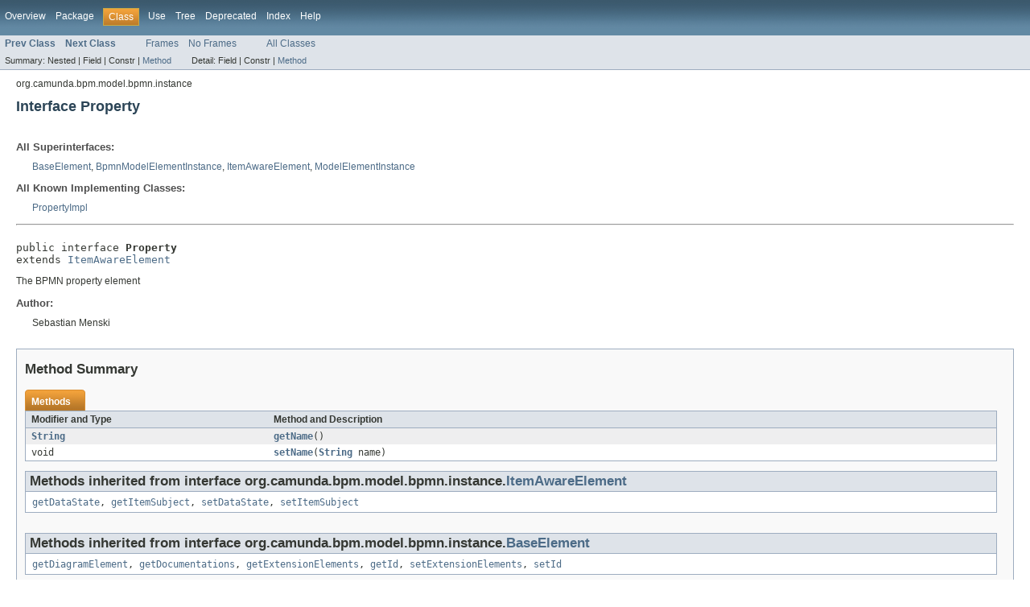

--- FILE ---
content_type: text/html; charset=utf-8
request_url: https://docs.camunda.org/javadoc/camunda-bpm-platform/7.3/org/camunda/bpm/model/bpmn/instance/Property.html
body_size: 2619
content:
<!DOCTYPE HTML PUBLIC "-//W3C//DTD HTML 4.01 Transitional//EN" "http://www.w3.org/TR/html4/loose.dtd">
<!-- NewPage -->
<html lang="en">
<head>
<!-- Generated by javadoc (version 1.7.0_80) on Wed Oct 31 15:11:27 CET 2018 -->
<meta http-equiv="Content-Type" content="text/html; charset=UTF-8">
<title>Property (camunda BPM Javadocs 7.3.7-ee)</title>
<meta name="date" content="2018-10-31">
<link rel="stylesheet" type="text/css" href="../../../../../../stylesheet.css" title="Style">
</head>
<body>
<script type="text/javascript"><!--
    if (location.href.indexOf('is-external=true') == -1) {
        parent.document.title="Property (camunda BPM Javadocs 7.3.7-ee)";
    }
//-->
</script>
<noscript>
<div>JavaScript is disabled on your browser.</div>
</noscript>
<!-- ========= START OF TOP NAVBAR ======= -->
<div class="topNav"><a name="navbar_top">
<!--   -->
</a><a href="#skip-navbar_top" title="Skip navigation links"></a><a name="navbar_top_firstrow">
<!--   -->
</a>
<ul class="navList" title="Navigation">
<li><a href="../../../../../../overview-summary.html">Overview</a></li>
<li><a href="package-summary.html">Package</a></li>
<li class="navBarCell1Rev">Class</li>
<li><a href="class-use/Property.html">Use</a></li>
<li><a href="package-tree.html">Tree</a></li>
<li><a href="../../../../../../deprecated-list.html">Deprecated</a></li>
<li><a href="../../../../../../index-all.html">Index</a></li>
<li><a href="../../../../../../help-doc.html">Help</a></li>
</ul>
</div>
<div class="subNav">
<ul class="navList">
<li><a href="../../../../../../org/camunda/bpm/model/bpmn/instance/Process.html" title="interface in org.camunda.bpm.model.bpmn.instance"><span class="strong">Prev Class</span></a></li>
<li><a href="../../../../../../org/camunda/bpm/model/bpmn/instance/ReceiveTask.html" title="interface in org.camunda.bpm.model.bpmn.instance"><span class="strong">Next Class</span></a></li>
</ul>
<ul class="navList">
<li><a href="../../../../../../index.html?org/camunda/bpm/model/bpmn/instance/Property.html" target="_top">Frames</a></li>
<li><a href="Property.html" target="_top">No Frames</a></li>
</ul>
<ul class="navList" id="allclasses_navbar_top">
<li><a href="../../../../../../allclasses-noframe.html">All Classes</a></li>
</ul>
<div>
<script type="text/javascript"><!--
  allClassesLink = document.getElementById("allclasses_navbar_top");
  if(window==top) {
    allClassesLink.style.display = "block";
  }
  else {
    allClassesLink.style.display = "none";
  }
  //-->
</script>
</div>
<div>
<ul class="subNavList">
<li>Summary:&nbsp;</li>
<li>Nested&nbsp;|&nbsp;</li>
<li>Field&nbsp;|&nbsp;</li>
<li>Constr&nbsp;|&nbsp;</li>
<li><a href="#method_summary">Method</a></li>
</ul>
<ul class="subNavList">
<li>Detail:&nbsp;</li>
<li>Field&nbsp;|&nbsp;</li>
<li>Constr&nbsp;|&nbsp;</li>
<li><a href="#method_detail">Method</a></li>
</ul>
</div>
<a name="skip-navbar_top">
<!--   -->
</a></div>
<!-- ========= END OF TOP NAVBAR ========= -->
<!-- ======== START OF CLASS DATA ======== -->
<div class="header">
<div class="subTitle">org.camunda.bpm.model.bpmn.instance</div>
<h2 title="Interface Property" class="title">Interface Property</h2>
</div>
<div class="contentContainer">
<div class="description">
<ul class="blockList">
<li class="blockList">
<dl>
<dt>All Superinterfaces:</dt>
<dd><a href="../../../../../../org/camunda/bpm/model/bpmn/instance/BaseElement.html" title="interface in org.camunda.bpm.model.bpmn.instance">BaseElement</a>, <a href="../../../../../../org/camunda/bpm/model/bpmn/instance/BpmnModelElementInstance.html" title="interface in org.camunda.bpm.model.bpmn.instance">BpmnModelElementInstance</a>, <a href="../../../../../../org/camunda/bpm/model/bpmn/instance/ItemAwareElement.html" title="interface in org.camunda.bpm.model.bpmn.instance">ItemAwareElement</a>, <a href="../../../../../../org/camunda/bpm/model/xml/instance/ModelElementInstance.html" title="interface in org.camunda.bpm.model.xml.instance">ModelElementInstance</a></dd>
</dl>
<dl>
<dt>All Known Implementing Classes:</dt>
<dd><a href="../../../../../../org/camunda/bpm/model/bpmn/impl/instance/PropertyImpl.html" title="class in org.camunda.bpm.model.bpmn.impl.instance">PropertyImpl</a></dd>
</dl>
<hr>
<br>
<pre>public interface <span class="strong">Property</span>
extends <a href="../../../../../../org/camunda/bpm/model/bpmn/instance/ItemAwareElement.html" title="interface in org.camunda.bpm.model.bpmn.instance">ItemAwareElement</a></pre>
<div class="block">The BPMN property element</div>
<dl><dt><span class="strong">Author:</span></dt>
  <dd>Sebastian Menski</dd></dl>
</li>
</ul>
</div>
<div class="summary">
<ul class="blockList">
<li class="blockList">
<!-- ========== METHOD SUMMARY =========== -->
<ul class="blockList">
<li class="blockList"><a name="method_summary">
<!--   -->
</a>
<h3>Method Summary</h3>
<table class="overviewSummary" border="0" cellpadding="3" cellspacing="0" summary="Method Summary table, listing methods, and an explanation">
<caption><span>Methods</span><span class="tabEnd">&nbsp;</span></caption>
<tr>
<th class="colFirst" scope="col">Modifier and Type</th>
<th class="colLast" scope="col">Method and Description</th>
</tr>
<tr class="altColor">
<td class="colFirst"><code><a href="http://docs.oracle.com/javase/7/docs/api/java/lang/String.html?is-external=true" title="class or interface in java.lang">String</a></code></td>
<td class="colLast"><code><strong><a href="../../../../../../org/camunda/bpm/model/bpmn/instance/Property.html#getName()">getName</a></strong>()</code>&nbsp;</td>
</tr>
<tr class="rowColor">
<td class="colFirst"><code>void</code></td>
<td class="colLast"><code><strong><a href="../../../../../../org/camunda/bpm/model/bpmn/instance/Property.html#setName(java.lang.String)">setName</a></strong>(<a href="http://docs.oracle.com/javase/7/docs/api/java/lang/String.html?is-external=true" title="class or interface in java.lang">String</a>&nbsp;name)</code>&nbsp;</td>
</tr>
</table>
<ul class="blockList">
<li class="blockList"><a name="methods_inherited_from_class_org.camunda.bpm.model.bpmn.instance.ItemAwareElement">
<!--   -->
</a>
<h3>Methods inherited from interface&nbsp;org.camunda.bpm.model.bpmn.instance.<a href="../../../../../../org/camunda/bpm/model/bpmn/instance/ItemAwareElement.html" title="interface in org.camunda.bpm.model.bpmn.instance">ItemAwareElement</a></h3>
<code><a href="../../../../../../org/camunda/bpm/model/bpmn/instance/ItemAwareElement.html#getDataState()">getDataState</a>, <a href="../../../../../../org/camunda/bpm/model/bpmn/instance/ItemAwareElement.html#getItemSubject()">getItemSubject</a>, <a href="../../../../../../org/camunda/bpm/model/bpmn/instance/ItemAwareElement.html#setDataState(org.camunda.bpm.model.bpmn.instance.DataState)">setDataState</a>, <a href="../../../../../../org/camunda/bpm/model/bpmn/instance/ItemAwareElement.html#setItemSubject(org.camunda.bpm.model.bpmn.instance.ItemDefinition)">setItemSubject</a></code></li>
</ul>
<ul class="blockList">
<li class="blockList"><a name="methods_inherited_from_class_org.camunda.bpm.model.bpmn.instance.BaseElement">
<!--   -->
</a>
<h3>Methods inherited from interface&nbsp;org.camunda.bpm.model.bpmn.instance.<a href="../../../../../../org/camunda/bpm/model/bpmn/instance/BaseElement.html" title="interface in org.camunda.bpm.model.bpmn.instance">BaseElement</a></h3>
<code><a href="../../../../../../org/camunda/bpm/model/bpmn/instance/BaseElement.html#getDiagramElement()">getDiagramElement</a>, <a href="../../../../../../org/camunda/bpm/model/bpmn/instance/BaseElement.html#getDocumentations()">getDocumentations</a>, <a href="../../../../../../org/camunda/bpm/model/bpmn/instance/BaseElement.html#getExtensionElements()">getExtensionElements</a>, <a href="../../../../../../org/camunda/bpm/model/bpmn/instance/BaseElement.html#getId()">getId</a>, <a href="../../../../../../org/camunda/bpm/model/bpmn/instance/BaseElement.html#setExtensionElements(org.camunda.bpm.model.bpmn.instance.ExtensionElements)">setExtensionElements</a>, <a href="../../../../../../org/camunda/bpm/model/bpmn/instance/BaseElement.html#setId(java.lang.String)">setId</a></code></li>
</ul>
<ul class="blockList">
<li class="blockList"><a name="methods_inherited_from_class_org.camunda.bpm.model.bpmn.instance.BpmnModelElementInstance">
<!--   -->
</a>
<h3>Methods inherited from interface&nbsp;org.camunda.bpm.model.bpmn.instance.<a href="../../../../../../org/camunda/bpm/model/bpmn/instance/BpmnModelElementInstance.html" title="interface in org.camunda.bpm.model.bpmn.instance">BpmnModelElementInstance</a></h3>
<code><a href="../../../../../../org/camunda/bpm/model/bpmn/instance/BpmnModelElementInstance.html#builder()">builder</a>, <a href="../../../../../../org/camunda/bpm/model/bpmn/instance/BpmnModelElementInstance.html#getScope()">getScope</a>, <a href="../../../../../../org/camunda/bpm/model/bpmn/instance/BpmnModelElementInstance.html#isScope()">isScope</a></code></li>
</ul>
<ul class="blockList">
<li class="blockList"><a name="methods_inherited_from_class_org.camunda.bpm.model.xml.instance.ModelElementInstance">
<!--   -->
</a>
<h3>Methods inherited from interface&nbsp;org.camunda.bpm.model.xml.instance.<a href="../../../../../../org/camunda/bpm/model/xml/instance/ModelElementInstance.html" title="interface in org.camunda.bpm.model.xml.instance">ModelElementInstance</a></h3>
<code><a href="../../../../../../org/camunda/bpm/model/xml/instance/ModelElementInstance.html#addChildElement(org.camunda.bpm.model.xml.instance.ModelElementInstance)">addChildElement</a>, <a href="../../../../../../org/camunda/bpm/model/xml/instance/ModelElementInstance.html#getAttributeValue(java.lang.String)">getAttributeValue</a>, <a href="../../../../../../org/camunda/bpm/model/xml/instance/ModelElementInstance.html#getAttributeValueNs(java.lang.String,%20java.lang.String)">getAttributeValueNs</a>, <a href="../../../../../../org/camunda/bpm/model/xml/instance/ModelElementInstance.html#getChildElementsByType(java.lang.Class)">getChildElementsByType</a>, <a href="../../../../../../org/camunda/bpm/model/xml/instance/ModelElementInstance.html#getChildElementsByType(org.camunda.bpm.model.xml.type.ModelElementType)">getChildElementsByType</a>, <a href="../../../../../../org/camunda/bpm/model/xml/instance/ModelElementInstance.html#getDomElement()">getDomElement</a>, <a href="../../../../../../org/camunda/bpm/model/xml/instance/ModelElementInstance.html#getElementType()">getElementType</a>, <a href="../../../../../../org/camunda/bpm/model/xml/instance/ModelElementInstance.html#getModelInstance()">getModelInstance</a>, <a href="../../../../../../org/camunda/bpm/model/xml/instance/ModelElementInstance.html#getParentElement()">getParentElement</a>, <a href="../../../../../../org/camunda/bpm/model/xml/instance/ModelElementInstance.html#getRawTextContent()">getRawTextContent</a>, <a href="../../../../../../org/camunda/bpm/model/xml/instance/ModelElementInstance.html#getTextContent()">getTextContent</a>, <a href="../../../../../../org/camunda/bpm/model/xml/instance/ModelElementInstance.html#getUniqueChildElementByNameNs(java.lang.String,%20java.lang.String)">getUniqueChildElementByNameNs</a>, <a href="../../../../../../org/camunda/bpm/model/xml/instance/ModelElementInstance.html#getUniqueChildElementByType(java.lang.Class)">getUniqueChildElementByType</a>, <a href="../../../../../../org/camunda/bpm/model/xml/instance/ModelElementInstance.html#insertElementAfter(org.camunda.bpm.model.xml.instance.ModelElementInstance,%20org.camunda.bpm.model.xml.instance.ModelElementInstance)">insertElementAfter</a>, <a href="../../../../../../org/camunda/bpm/model/xml/instance/ModelElementInstance.html#removeAttribute(java.lang.String)">removeAttribute</a>, <a href="../../../../../../org/camunda/bpm/model/xml/instance/ModelElementInstance.html#removeAttributeNs(java.lang.String,%20java.lang.String)">removeAttributeNs</a>, <a href="../../../../../../org/camunda/bpm/model/xml/instance/ModelElementInstance.html#removeChildElement(org.camunda.bpm.model.xml.instance.ModelElementInstance)">removeChildElement</a>, <a href="../../../../../../org/camunda/bpm/model/xml/instance/ModelElementInstance.html#replaceChildElement(org.camunda.bpm.model.xml.instance.ModelElementInstance,%20org.camunda.bpm.model.xml.instance.ModelElementInstance)">replaceChildElement</a>, <a href="../../../../../../org/camunda/bpm/model/xml/instance/ModelElementInstance.html#replaceWithElement(org.camunda.bpm.model.xml.instance.ModelElementInstance)">replaceWithElement</a>, <a href="../../../../../../org/camunda/bpm/model/xml/instance/ModelElementInstance.html#setAttributeValue(java.lang.String,%20java.lang.String)">setAttributeValue</a>, <a href="../../../../../../org/camunda/bpm/model/xml/instance/ModelElementInstance.html#setAttributeValue(java.lang.String,%20java.lang.String,%20boolean)">setAttributeValue</a>, <a href="../../../../../../org/camunda/bpm/model/xml/instance/ModelElementInstance.html#setAttributeValueNs(java.lang.String,%20java.lang.String,%20java.lang.String)">setAttributeValueNs</a>, <a href="../../../../../../org/camunda/bpm/model/xml/instance/ModelElementInstance.html#setAttributeValueNs(java.lang.String,%20java.lang.String,%20java.lang.String,%20boolean)">setAttributeValueNs</a>, <a href="../../../../../../org/camunda/bpm/model/xml/instance/ModelElementInstance.html#setTextContent(java.lang.String)">setTextContent</a>, <a href="../../../../../../org/camunda/bpm/model/xml/instance/ModelElementInstance.html#setUniqueChildElementByNameNs(org.camunda.bpm.model.xml.instance.ModelElementInstance)">setUniqueChildElementByNameNs</a>, <a href="../../../../../../org/camunda/bpm/model/xml/instance/ModelElementInstance.html#updateAfterReplacement()">updateAfterReplacement</a></code></li>
</ul>
</li>
</ul>
</li>
</ul>
</div>
<div class="details">
<ul class="blockList">
<li class="blockList">
<!-- ============ METHOD DETAIL ========== -->
<ul class="blockList">
<li class="blockList"><a name="method_detail">
<!--   -->
</a>
<h3>Method Detail</h3>
<a name="getName()">
<!--   -->
</a>
<ul class="blockList">
<li class="blockList">
<h4>getName</h4>
<pre><a href="http://docs.oracle.com/javase/7/docs/api/java/lang/String.html?is-external=true" title="class or interface in java.lang">String</a>&nbsp;getName()</pre>
</li>
</ul>
<a name="setName(java.lang.String)">
<!--   -->
</a>
<ul class="blockListLast">
<li class="blockList">
<h4>setName</h4>
<pre>void&nbsp;setName(<a href="http://docs.oracle.com/javase/7/docs/api/java/lang/String.html?is-external=true" title="class or interface in java.lang">String</a>&nbsp;name)</pre>
</li>
</ul>
</li>
</ul>
</li>
</ul>
</div>
</div>
<!-- ========= END OF CLASS DATA ========= -->
<!-- ======= START OF BOTTOM NAVBAR ====== -->
<div class="bottomNav"><a name="navbar_bottom">
<!--   -->
</a><a href="#skip-navbar_bottom" title="Skip navigation links"></a><a name="navbar_bottom_firstrow">
<!--   -->
</a>
<ul class="navList" title="Navigation">
<li><a href="../../../../../../overview-summary.html">Overview</a></li>
<li><a href="package-summary.html">Package</a></li>
<li class="navBarCell1Rev">Class</li>
<li><a href="class-use/Property.html">Use</a></li>
<li><a href="package-tree.html">Tree</a></li>
<li><a href="../../../../../../deprecated-list.html">Deprecated</a></li>
<li><a href="../../../../../../index-all.html">Index</a></li>
<li><a href="../../../../../../help-doc.html">Help</a></li>
</ul>
</div>
<div class="subNav">
<ul class="navList">
<li><a href="../../../../../../org/camunda/bpm/model/bpmn/instance/Process.html" title="interface in org.camunda.bpm.model.bpmn.instance"><span class="strong">Prev Class</span></a></li>
<li><a href="../../../../../../org/camunda/bpm/model/bpmn/instance/ReceiveTask.html" title="interface in org.camunda.bpm.model.bpmn.instance"><span class="strong">Next Class</span></a></li>
</ul>
<ul class="navList">
<li><a href="../../../../../../index.html?org/camunda/bpm/model/bpmn/instance/Property.html" target="_top">Frames</a></li>
<li><a href="Property.html" target="_top">No Frames</a></li>
</ul>
<ul class="navList" id="allclasses_navbar_bottom">
<li><a href="../../../../../../allclasses-noframe.html">All Classes</a></li>
</ul>
<div>
<script type="text/javascript"><!--
  allClassesLink = document.getElementById("allclasses_navbar_bottom");
  if(window==top) {
    allClassesLink.style.display = "block";
  }
  else {
    allClassesLink.style.display = "none";
  }
  //-->
</script>
</div>
<div>
<ul class="subNavList">
<li>Summary:&nbsp;</li>
<li>Nested&nbsp;|&nbsp;</li>
<li>Field&nbsp;|&nbsp;</li>
<li>Constr&nbsp;|&nbsp;</li>
<li><a href="#method_summary">Method</a></li>
</ul>
<ul class="subNavList">
<li>Detail:&nbsp;</li>
<li>Field&nbsp;|&nbsp;</li>
<li>Constr&nbsp;|&nbsp;</li>
<li><a href="#method_detail">Method</a></li>
</ul>
</div>
<a name="skip-navbar_bottom">
<!--   -->
</a></div>
<!-- ======== END OF BOTTOM NAVBAR ======= -->
<p class="legalCopy"><small>Copyright &#169; 2018. All rights reserved.</small></p>
</body>
</html>
